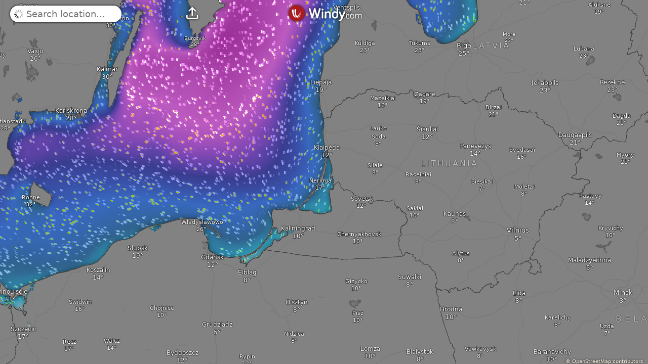

--- FILE ---
content_type: text/javascript
request_url: https://www.windy.com/v/48.1.0.ind.e23e/plugins/_shared/misc.js
body_size: 3825
content:
function t(t,e){var n=Object.keys(t);if(Object.getOwnPropertySymbols){var r=Object.getOwnPropertySymbols(t);e&&(r=r.filter(function(e){return Object.getOwnPropertyDescriptor(t,e).enumerable})),n.push.apply(n,r)}return n}function e(e){for(var n=1;n<arguments.length;n++){var r=null!=arguments[n]?arguments[n]:{};n%2?t(Object(r),!0).forEach(function(t){s(e,t,r[t])}):Object.getOwnPropertyDescriptors?Object.defineProperties(e,Object.getOwnPropertyDescriptors(r)):t(Object(r)).forEach(function(t){Object.defineProperty(e,t,Object.getOwnPropertyDescriptor(r,t))})}return e}function n(t,e,n){r(t,e),e.set(t,n)}function r(t,e){if(e.has(t))throw new TypeError("Cannot initialize the same private elements twice on an object")}function s(t,e,n){return(e=function(t){var e=function(t,e){if("object"!=typeof t||!t)return t;var n=t[Symbol.toPrimitive];if(void 0!==n){var r=n.call(t,e||"default");if("object"!=typeof r)return r;throw new TypeError("@@toPrimitive must return a primitive value.")}return("string"===e?String:Number)(t)}(t,"string");return"symbol"==typeof e?e:e+""}(e))in t?Object.defineProperty(t,e,{value:n,enumerable:!0,configurable:!0,writable:!0}):t[e]=n,t}function a(t,e,n){return t.set(o(t,e),n),n}function i(t,e){return t.get(o(t,e))}function o(t,e,n){if("function"==typeof t?t===e:t.has(e))return arguments.length<3?e:n;throw new TypeError("Private element is not present on this object")}import{E as l,g as h,F as u,G as c,u as v,H as d,I as f,J as p,K as g,L as w,M as m,N as y,O as b,P as _,Q as $,R as k,S as M,T as W,U as O,V as j,W as E,X as P,Y as T,Z as S,_ as x,$ as L,a0 as C,n as D,a1 as N,a2 as F,a3 as R,a4 as q,a5 as A,a6 as H,a7 as V,a8 as B,a9 as z,aa as G,ab as I,ac as J,ad as K,ae as Q,af as U,ag as X,ah as Y,ai as Z,aj as tt,ak as et,al as nt,am as rt,an as st,ao as at,ap as it,aq as ot,p as lt,ar as ht,as as ut,b as ct,s as vt,at as dt,f as ft,m as pt}from"./effects.js";var gt=q|A|H;var wt=new WeakMap,mt=new WeakMap,yt=new WeakMap,bt=new WeakMap,_t=new WeakMap,$t=new WeakMap,kt=new WeakMap,Mt=new WeakMap,Wt=new WeakMap,Ot=new WeakMap,jt=new WeakMap,Et=new WeakMap,Pt=new WeakMap,Tt=new WeakMap,St=new WeakMap,xt=new WeakMap,Lt=new WeakSet;class Ct{constructor(t,e,M){var W,O,j,E,P,T;r(W=this,O=Lt),O.add(W),s(this,"parent",void 0),n(this,wt,!1),n(this,mt,void 0),n(this,yt,g?p:null),n(this,bt,void 0),n(this,_t,void 0),n(this,$t,void 0),n(this,kt,null),n(this,Mt,null),n(this,Wt,null),n(this,Ot,null),n(this,jt,0),n(this,Et,0),n(this,Pt,!1),n(this,Tt,null),n(this,St,()=>{i(Tt,this)&&w(i(Tt,this),i(jt,this))}),n(this,xt,(j=()=>(a(Tt,this,u(i(jt,this))),()=>{a(Tt,this,null)}),P=0,T=u(0),()=>{l()&&(h(T),c(()=>(0===P&&(E=v(()=>j(()=>d(T)))),P+=1,()=>{f(()=>{var t;0==(P-=1)&&(null===(t=E)||void 0===t||t(),E=void 0,d(T))})})))})),a(mt,this,t),a(bt,this,e),a(_t,this,M),this.parent=m.b,a(wt,this,!!i(bt,this).pending),a($t,this,y(()=>{if(m.b=this,g){var t=i(yt,this);b(),t.nodeType===_&&t.data===$?o(Lt,this,Nt).call(this):o(Lt,this,Dt).call(this)}else{try{a(kt,this,k(()=>M(i(mt,this))))}catch(t){this.error(t)}i(Et,this)>0?o(Lt,this,Rt).call(this):a(wt,this,!1)}},gt)),g&&a(mt,this,p)}is_pending(){return i(wt,this)||!!this.parent&&this.parent.is_pending()}has_pending_snippet(){return!!i(bt,this).pending}update_pending_count(t){o(Lt,this,qt).call(this,t),a(jt,this,i(jt,this)+t),x.add(i(St,this))}get_effect_pending(){return i(xt,this).call(this),h(i(Tt,this))}error(t){var e=i(bt,this).onerror,n=i(bt,this).failed;if(i(Pt,this)||!e&&!n)throw t;i(kt,this)&&(L(i(kt,this)),a(kt,this,null)),i(Mt,this)&&(L(i(Mt,this)),a(Mt,this,null)),i(Wt,this)&&(L(i(Wt,this)),a(Wt,this,null)),g&&(C(i(yt,this)),D(),C(N()));var r=!1,s=!1,l=()=>{r?B():(r=!0,s&&R(),M.ensure(),a(jt,this,0),null!==i(Wt,this)&&W(i(Wt,this),()=>{a(Wt,this,null)}),a(wt,this,this.has_pending_snippet()),a(kt,this,o(Lt,this,Ft).call(this,()=>(a(Pt,this,!1),k(()=>i(_t,this).call(this,i(mt,this)))))),i(Et,this)>0?o(Lt,this,Rt).call(this):a(wt,this,!1))},h=T;try{j(null),s=!0,null==e||e(t,l),s=!1}catch(t){F(t,i($t,this)&&i($t,this).parent)}finally{j(h)}n&&f(()=>{a(Wt,this,o(Lt,this,Ft).call(this,()=>{a(Pt,this,!0);try{return k(()=>{n(i(mt,this),()=>t,()=>l)})}catch(t){return F(t,i($t,this).parent),null}finally{a(Pt,this,!1)}}))})}}function Dt(){try{a(kt,this,k(()=>i(_t,this).call(this,i(mt,this))))}catch(t){this.error(t)}a(wt,this,!1)}function Nt(){var t=i(bt,this).pending;t&&(a(Mt,this,k(()=>t(i(mt,this)))),M.enqueue(()=>{a(kt,this,o(Lt,this,Ft).call(this,()=>(M.ensure(),k(()=>i(_t,this).call(this,i(mt,this)))))),i(Et,this)>0?o(Lt,this,Rt).call(this):(W(i(Mt,this),()=>{a(Mt,this,null)}),a(wt,this,!1))}))}function Ft(t){var e=m,n=T,r=S;O(i($t,this)),j(i($t,this)),E(i($t,this).ctx);try{return t()}catch(t){return P(t),null}finally{O(e),j(n),E(r)}}function Rt(){var t=i(bt,this).pending;null!==i(kt,this)&&(a(Ot,this,document.createDocumentFragment()),function(t,e){var n=t.nodes_start,r=t.nodes_end;for(;null!==n;){var s=n===r?null:V(n);e.append(n),n=s}}(i(kt,this),i(Ot,this))),null===i(Mt,this)&&a(Mt,this,k(()=>t(i(mt,this))))}function qt(t){var e;this.has_pending_snippet()?(a(Et,this,i(Et,this)+t),0===i(Et,this)&&(a(wt,this,!1),i(Mt,this)&&W(i(Mt,this),()=>{a(Mt,this,null)}),i(Ot,this)&&(i(mt,this).before(i(Ot,this)),a(Ot,this,null)),f(()=>{M.ensure().flush()}))):this.parent&&o(Lt,e=this.parent,qt).call(e,t)}var At=new Set,Ht=new Set;function Vt(t){if(g){t.removeAttribute("onload"),t.removeAttribute("onerror");var e=t.__e;void 0!==e&&(t.__e=void 0,queueMicrotask(()=>{t.isConnected&&t.dispatchEvent(e)}))}}function Bt(t,e,n,r,s){var a={capture:r,passive:s},i=function(t,e,n){var r=arguments.length>3&&void 0!==arguments[3]?arguments[3]:{};function s(t){if(r.capture||Gt.call(e,t),!t.cancelBubble)return G(()=>null==n?void 0:n.call(this,t))}return t.startsWith("pointer")||t.startsWith("touch")||"wheel"===t?f(()=>{e.addEventListener(t,s,r)}):e.addEventListener(t,s,r),s}(t,e,n,a);(e===document.body||e===window||e===document||e instanceof HTMLMediaElement)&&z(()=>{e.removeEventListener(t,i,a)})}function zt(t){for(var e=0;e<t.length;e++)At.add(t[e]);for(var n of Ht)n(t)}function Gt(t){var e,n=this,r=n.ownerDocument,s=t.type,a=(null===(e=t.composedPath)||void 0===e?void 0:e.call(t))||[],i=a[0]||t.target,o=0,l=t===t&&t.__root;if(l){var h=a.indexOf(l);if(-1!==h&&(n===document||n===window))return void(t.__root=n);var u=a.indexOf(n);if(-1===u)return;h<=u&&(o=h)}if((i=a[o]||t.target)!==n){I(t,"currentTarget",{configurable:!0,get:()=>i||r});var c=T,v=m;j(null),O(null);try{for(var d,f=[];null!==i;){var p=i.assignedSlot||i.parentNode||i.host||null;try{var g=i["__"+s];if(null!=g&&(!i.disabled||t.target===i))if(J(g)){var[w,...y]=g;w.apply(i,[t,...y])}else g.call(i,t)}catch(_){d?f.push(_):d=_}if(t.cancelBubble||p===n||null===p)break;i=p}if(d){var b=function(t){queueMicrotask(()=>{throw t})};for(var _ of f)b(_);throw d}}finally{t.__root=n,delete t.currentTarget,j(c),O(v)}}}function It(t){var e=document.createElement("template");return e.innerHTML=t.replaceAll("<!>","\x3c!----\x3e"),e.content}function Jt(t,e){var n=m;null===n.nodes_start&&(n.nodes_start=t,n.nodes_end=e)}function Kt(t,e){var n,r=0!==(e&X),s=0!==(e&Y),a=!t.startsWith("<!>");return()=>{if(g)return Jt(p,null),p;void 0===n&&(n=It(a?t:"<!>"+t),r||(n=Q(n)));var e=s||U?document.importNode(n,!0):n.cloneNode(!0);r?Jt(Q(e),e.lastChild):Jt(e,e);return e}}function Qt(t,e){return function(t,e){var n,r=arguments.length>2&&void 0!==arguments[2]?arguments[2]:"svg",s=!t.startsWith("<!>"),a=0!==(e&X),i="<".concat(r,">").concat(s?t:"<!>"+t,"</").concat(r,">");return()=>{if(g)return Jt(p,null),p;if(!n){var t=It(i),e=Q(t);if(a)for(n=document.createDocumentFragment();Q(e);)n.appendChild(Q(e));else n=Q(e)}var r=n.cloneNode(!0);return a?Jt(Q(r),r.lastChild):Jt(r,r),r}}(t,e,"svg")}function Ut(){if(!g){var t=K((arguments.length>0&&void 0!==arguments[0]?arguments[0]:"")+"");return Jt(t,t),t}var e=p;return e.nodeType!==Z&&(e.before(e=K()),C(e)),Jt(e,e),e}function Xt(){if(g)return Jt(p,null),p;var t=document.createDocumentFragment(),e=document.createComment(""),n=K();return t.append(e,n),Jt(e,n),t}function Yt(t,e){if(g)return m.nodes_end=p,void b();null!==t&&t.before(e)}var Zt=["touchstart","touchmove"];function te(t){return Zt.includes(t)}var ee=!0;function ne(t,e){var n,r=null==e?"":"object"==typeof e?e+"":e;r!==(null!==(n=t.__t)&&void 0!==n?n:t.__t=t.nodeValue)&&(t.__t=r,t.nodeValue=r+"")}function re(t,e){return ie(t,e)}function se(t,n){var r;tt(),n.intro=null!==(r=n.intro)&&void 0!==r&&r;var s=n.target,a=g,i=p;try{for(var o=Q(s);o&&(o.nodeType!==_||o.data!==et);)o=V(o);if(!o)throw nt;rt(!0),C(o);var l=ie(t,e(e({},n),{},{anchor:o}));return rt(!1),l}catch(e){if(e instanceof Error&&e.message.split("\n").some(t=>t.startsWith("https://svelte.dev/e/")))throw e;return e!==nt&&console.warn("Failed to hydrate: ",e),!1===n.recover&&st(),tt(),at(s),rt(!1),re(t,n)}finally{rt(a),C(i)}}var ae=new Map;function ie(t,e){var{target:n,anchor:r,props:s={},events:a,context:i,intro:o=!0}=e;tt();var l=new Set,h=t=>{for(var e=0;e<t.length;e++){var r=t[e];if(!l.has(r)){l.add(r);var s=te(r);n.addEventListener(r,Gt,{passive:s});var a=ae.get(r);void 0===a?(document.addEventListener(r,Gt,{passive:s}),ae.set(r,1)):ae.set(r,a+1)}}};h(it(At)),Ht.add(h);var u=void 0,c=ot(()=>{var e=null!=r?r:n.appendChild(K());return function(t,e,n){new Ct(t,e,n)}(e,{pending:()=>{}},e=>{i&&(lt({}),S.c=i);if(a&&(s.$$events=a),g&&Jt(e,null),ee=o,u=t(e,s)||{},ee=!0,g&&(m.nodes_end=p,null===p||p.nodeType!==_||p.data!==ht))throw ut(),nt;i&&ct()}),()=>{for(var t of l){n.removeEventListener(t,Gt);var s=ae.get(t);0===--s?(document.removeEventListener(t,Gt),ae.delete(t)):ae.set(t,s)}var a;(Ht.delete(h),e!==r)&&(null===(a=e.parentNode)||void 0===a||a.removeChild(e))}});return oe.set(u,c),u}var oe=new WeakMap;function le(t,e){var n=oe.get(t);return n?(oe.delete(t),n(e)):Promise.resolve()}function he(t){return new ve(t)}var ue=new WeakMap,ce=new WeakMap;class ve{constructor(t){var r,s,o=this;n(this,ue,void 0),n(this,ce,void 0);var l=new Map,u=(t,e)=>{var n=pt(e,!1,!1);return l.set(t,n),n},c=new Proxy(e(e({},t.props||{}),{},{$$events:{}}),{get(t,e){var n;return h(null!==(n=l.get(e))&&void 0!==n?n:u(e,Reflect.get(t,e)))},has(t,e){var n;return e===dt||(h(null!==(n=l.get(e))&&void 0!==n?n:u(e,Reflect.get(t,e))),Reflect.has(t,e))},set(t,e,n){var r;return vt(null!==(r=l.get(e))&&void 0!==r?r:u(e,n),n),Reflect.set(t,e,n)}});a(ce,this,(t.hydrate?se:re)(t.component,{target:t.target,anchor:t.anchor,props:c,context:t.context,intro:null!==(r=t.intro)&&void 0!==r&&r,recover:t.recover})),null!=t&&null!==(s=t.props)&&void 0!==s&&s.$$host&&!1!==t.sync||ft(),a(ue,this,c.$$events);var v=function(t){if("$set"===t||"$destroy"===t||"$on"===t)return 1;I(o,t,{get(){return i(ce,this)[t]},set(e){i(ce,this)[t]=e},enumerable:!0})};for(var d of Object.keys(i(ce,this)))v(d);i(ce,this).$set=t=>{Object.assign(c,t)},i(ce,this).$destroy=()=>{le(i(ce,this))}}$set(t){i(ce,this).$set(t)}$on(t,e){var n=this;i(ue,this)[t]=i(ue,this)[t]||[];var r=function(){for(var t=arguments.length,r=new Array(t),s=0;s<t;s++)r[s]=arguments[s];return e.call(n,...r)};return i(ue,this)[t].push(r),()=>{i(ue,this)[t]=i(ue,this)[t].filter(t=>t!==r)}}$destroy(){i(ce,this).$destroy()}}var de,fe,pe,ge;"undefined"!=typeof window&&(null!==(fe=(de=null!==(ge=(pe=window).__svelte)&&void 0!==ge?ge:pe.__svelte={}).v)&&void 0!==fe?fe:de.v=new Set).add("5");function we(t,e){var n,r=null===(n=t.$$events)||void 0===n?void 0:n[e.type],s=J(r)?r.slice():null==r?[]:[r];for(var a of s)a.call(this,e)}function me(t,e,n){var r;t.$$events||(t.$$events={}),(r=t.$$events)[e]||(r[e]=[]),t.$$events[e].push(n)}function ye(t){for(var e in t)e in this&&(this[e]=t[e])}export{Yt as a,me as b,he as c,Xt as d,Bt as e,Kt as f,zt as g,we as h,Qt as i,ee as j,Jt as k,It as l,re as m,le as n,Vt as r,ne as s,Ut as t,ye as u};


--- FILE ---
content_type: text/javascript
request_url: https://www.windy.com/v/48.1.0.ind.e23e/plugins/_shared/attributes2.js
body_size: 197
content:
function r(n){var t,e,i="";if("string"==typeof n||"number"==typeof n)i+=n;else if("object"==typeof n)if(Array.isArray(n)){var f=n.length;for(t=0;t<f;t++)n[t]&&(e=r(n[t]))&&(i&&(i+=" "),i+=e)}else for(e in n)n[e]&&(i&&(i+=" "),i+=e);return i}function n(n){return"object"==typeof n?function(){for(var n,t,e=0,i="",f=arguments.length;e<f;e++)(n=arguments[e])&&(t=r(n))&&(i&&(i+=" "),i+=t);return i}(n):null!=n?n:""}var t=[..." \t\n\r\f \v\ufeff"];function e(r,n,e){var i=null==r?"":""+r;if(n&&(i=i?i+" "+n:n),e)for(var f in e)if(e[f])i=i?i+" "+f:f;else if(i.length)for(var u=f.length,l=0;(l=i.indexOf(f,l))>=0;){var a=l+u;0!==l&&!t.includes(i[l-1])||a!==i.length&&!t.includes(i[a])?l=a:i=(0===l?"":i.substring(0,l))+i.substring(a+1)}return""===i?null:i}function i(r){var n=arguments.length>1&&void 0!==arguments[1]&&arguments[1]?" !important;":";",t="";for(var e in r){var i=r[e];null!=i&&""!==i&&(t+=" "+e+": "+i+n)}return t}function f(r){return"-"!==r[0]||"-"!==r[1]?r.toLowerCase():r}function u(r,n){if(n){var t,e,u="";if(Array.isArray(n)?(t=n[0],e=n[1]):t=n,r){r=String(r).replaceAll(/\s*\/\*.*?\*\/\s*/g,"").trim();var l=!1,a=0,s=!1,o=[];t&&o.push(...Object.keys(t).map(f)),e&&o.push(...Object.keys(e).map(f));for(var v=0,c=-1,g=r.length,p=0;p<g;p++){var y=r[p];if(s?"/"===y&&"*"===r[p-1]&&(s=!1):l?l===y&&(l=!1):"/"===y&&"*"===r[p+1]?s=!0:'"'===y||"'"===y?l=y:"("===y?a++:")"===y&&a--,!s&&!1===l&&0===a)if(":"===y&&-1===c)c=p;else if(";"===y||p===g-1){if(-1!==c){var b=f(r.substring(v,c).trim());if(!o.includes(b))";"!==y&&p++,u+=" "+r.substring(v,p).trim()+";"}v=p+1,c=-1}}}return t&&(u+=i(t)),e&&(u+=i(e,!0)),""===(u=u.trim())?null:u}return null==r?null:String(r)}export{e as a,n as c,u as t};


--- FILE ---
content_type: text/plain
request_url: https://node.windy.com/Zm9yZWNhc3Q/ZWNtd2Y/cG9pbnQvZWNtd2YvdjIuOS8zOS45NjIvLTgzLjAwNj9pbmNsdWRlTm93PXRydWUmcmVmVGltZT0yMDI2LTAxLTIxVDE4OjAwOjAwWiZzZXR1cD1zdW1tYXJ5JnNvdXJjZT1ocCZwcj0xJnNjPTAmdG9rZW4yPXBlbmRpbmcmdWlkPTc0YmVkMDBjLTY2NDUtNDM3OC01OWFjLWNmOTI1YjdkMzk4NiZ2PTQ4LjEuMCZwb2M9OQ
body_size: 1640
content:
[base64]